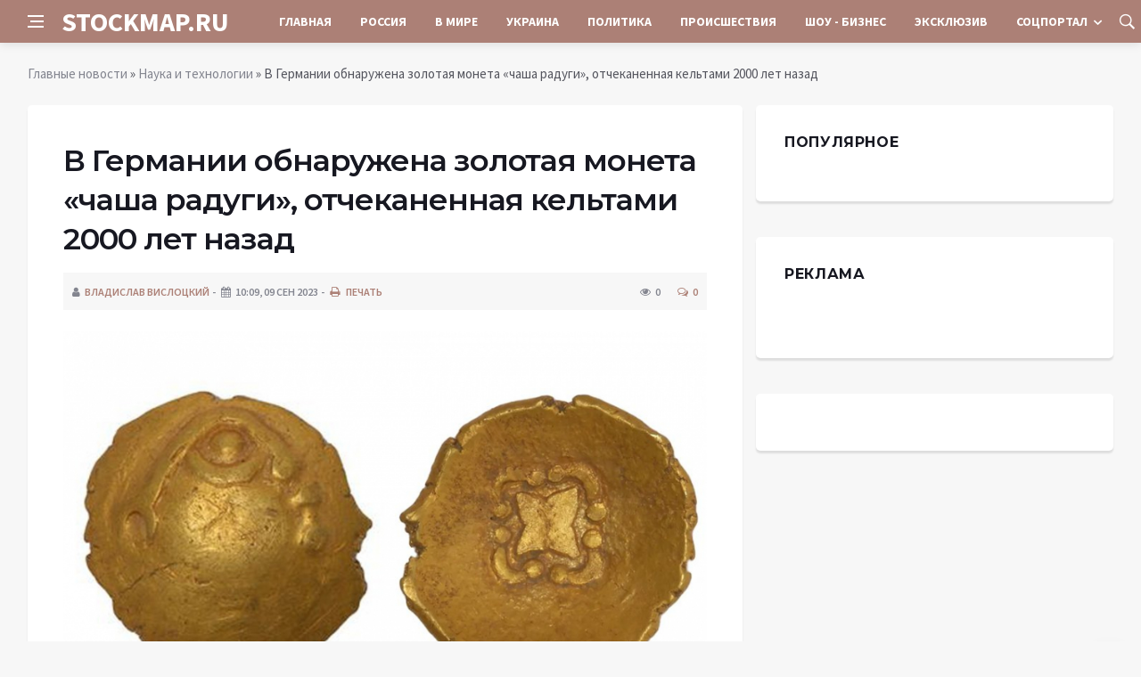

--- FILE ---
content_type: text/html; charset=utf-8
request_url: https://stockmap.ru/science/6508-v-germanii-obnaruzhena-zolotaja-moneta-chasha-radugi-otchekanennaja-keltami-2000-let-nazad.html
body_size: 11063
content:
<!DOCTYPE html>
<html lang="ru">
<head>
<title>В Германии обнаружена золотая монета «чаша радуги», отчеканенная кельтами 2000 лет назад » Информационное агентство «STOCKMAP.RU»</title>
<meta charset="utf-8">
<meta name="description" content="Фото из открытых источниковЛегенда гласит, что «чаши радуги» — это капли золота, падающие на Землю на конце радуги. По данным Баварской государственной археологической коллекции, рядом с одной">
<meta name="keywords" content="Золотая, гласит, «чаши, радуги», капли, золота, падающие, Землю, конце, радуги, данным, Баварской, государственной, археологической, источниковЛегенда, коллекции, одной, Германии, найдена, чрезвычайно">
<link rel="canonical" href="https://stockmap.ru/science/6508-v-germanii-obnaruzhena-zolotaja-moneta-chasha-radugi-otchekanennaja-keltami-2000-let-nazad.html">
<link rel="alternate" type="application/rss+xml" title="Информационное агентство «STOCKMAP.RU» RSS" href="https://stockmap.ru/rss.xml">
<link rel="preconnect" href="https://stockmap.ru/" fetchpriority="high">
<meta property="twitter:title" content="В Германии обнаружена золотая монета «чаша радуги», отчеканенная кельтами 2000 лет назад » Информационное агентство «STOCKMAP.RU»">
<meta property="twitter:url" content="https://stockmap.ru/science/6508-v-germanii-obnaruzhena-zolotaja-moneta-chasha-radugi-otchekanennaja-keltami-2000-let-nazad.html">
<meta property="twitter:card" content="summary_large_image">
<meta property="twitter:image" content="https://stockmap.ru/uploads/posts/2023-09/1694288102-1xl.jpg">
<meta property="twitter:description" content="Фото из открытых источников Легенда гласит, что «чаши радуги» — это капли золота, падающие на Землю на конце радуги. По данным Баварской государственной археологической коллекции, рядом с одной из рек в Германии была найдена чрезвычайно редкая монета «радужный кубок», отчеканенная кельтами более">
<meta property="og:type" content="article">
<meta property="og:site_name" content="Информационное агентство «STOCKMAP.RU»">
<meta property="og:title" content="В Германии обнаружена золотая монета «чаша радуги», отчеканенная кельтами 2000 лет назад » Информационное агентство «STOCKMAP.RU»">
<meta property="og:url" content="https://stockmap.ru/science/6508-v-germanii-obnaruzhena-zolotaja-moneta-chasha-radugi-otchekanennaja-keltami-2000-let-nazad.html">
<meta property="og:image" content="https://stockmap.ru/uploads/posts/2023-09/1694288102-1xl.jpg">
<meta property="og:description" content="Фото из открытых источников Легенда гласит, что «чаши радуги» — это капли золота, падающие на Землю на конце радуги. По данным Баварской государственной археологической коллекции, рядом с одной из рек в Германии была найдена чрезвычайно редкая монета «радужный кубок», отчеканенная кельтами более">

<script src="/engine/classes/min/index.php?g=general&amp;v=58cfh"></script>
<script src="/engine/classes/min/index.php?f=engine/classes/js/jqueryui.js,engine/classes/js/dle_js.js,engine/classes/fancybox/fancybox.js&amp;v=58cfh" defer></script>
<script type="application/ld+json">{"@context":"https://schema.org","@graph":[{"@type":"NewsArticle","@context":"https://schema.org/","publisher":{"@type":"Organization","name":"Информационный портал «Добро Новости»","logo":{"@type":"ImageObject","url":""}},"name":"В Германии обнаружена золотая монета «чаша радуги», отчеканенная кельтами 2000 лет назад","headline":"В Германии обнаружена золотая монета «чаша радуги», отчеканенная кельтами 2000 лет назад","mainEntityOfPage":{"@type":"WebPage","@id":"https://stockmap.ru/science/6508-v-germanii-obnaruzhena-zolotaja-moneta-chasha-radugi-otchekanennaja-keltami-2000-let-nazad.html"},"datePublished":"2023-09-09T22:35:02+03:00","author":{"@type":"Person","name":"Владислав Вислоцкий","url":"https://stockmap.ru/user/%D0%92%D0%BB%D0%B0%D0%B4%D0%B8%D1%81%D0%BB%D0%B0%D0%B2+%D0%92%D0%B8%D1%81%D0%BB%D0%BE%D1%86%D0%BA%D0%B8%D0%B9/"},"image":["https://stockmap.ru/uploads/posts/2023-09/1694288102-1xl.jpg"],"description":"Фото из открытых источников Легенда гласит, что «чаши радуги» — это капли золота, падающие на Землю на конце радуги. По данным Баварской государственной археологической коллекции, рядом с одной из рек в Германии была найдена чрезвычайно редкая монета «радужный кубок», отчеканенная кельтами более"},{"@type":"BreadcrumbList","@context":"https://schema.org/","itemListElement":[{"@type":"ListItem","position":1,"item":{"@id":"https://stockmap.ru/","name":"Главные новости"}},{"@type":"ListItem","position":2,"item":{"@id":"https://stockmap.ru/science/","name":"Наука и технологии"}},{"@type":"ListItem","position":3,"item":{"@id":"https://stockmap.ru/science/6508-v-germanii-obnaruzhena-zolotaja-moneta-chasha-radugi-otchekanennaja-keltami-2000-let-nazad.html","name":"В Германии обнаружена золотая монета «чаша радуги», отчеканенная кельтами 2000 лет назад"}}]}]}</script>
<meta http-equiv='X-UA-Compatible' content='IE=edge,chrome=1'>
<meta name="viewport" content="width=device-width, initial-scale=1, shrink-to-fit=no" />
<link href='https://fonts.googleapis.com/css?family=Montserrat:400,600,700%7CSource+Sans+Pro:400,600,700' rel='stylesheet'>
<link rel="icon" type="image/png" href="/templates/Default/favicons/favicon.png">
<link rel="apple-touch-icon" href="/templates/Default/favicons/touch-icon-iphone.png">
<link rel="apple-touch-icon" sizes="152x152" href="/templates/Default/favicons/touch-icon-ipad.png">
<link rel="apple-touch-icon" sizes="180x180" href="/templates/Default/favicons/touch-icon-iphone-retina.png">
<link rel="apple-touch-icon" sizes="167x167" href="/templates/Default/favicons/touch-icon-ipad-retina.png">
<link rel="stylesheet" href="/templates/Default/css/bootstrap.min.css" />
<link rel="stylesheet" href="/templates/Default/css/font-icons.css" />
<link rel="stylesheet" href="/templates/Default/css/style.css" />
<link rel="stylesheet" href="/templates/Default/css/engine.css" /> 
	<!-- Yandex.RTB -->
	<script>window.yaContextCb=window.yaContextCb||[]</script>
	<script src="https://yandex.ru/ads/system/context.js" async></script>
</head>

<body class="bg-light style-default style-rounded">
 
<div class="content-overlay"></div>

<header class="sidenav" id="sidenav">
	<div class="sidenav__close">
		<button class="sidenav__close-button" id="sidenav__close-button" aria-label="закрыть"><i class="ui-close sidenav__close-icon"></i></button>
	</div>
	<nav class="sidenav__menu-container">
		<ul class="sidenav__menu" role="menubar">
			<li><a href="/" class="sidenav__menu-url">Главная</a></li>
			<li><a href="/russia/" class="sidenav__menu-url">Россия</a></li>
			<li><a href="/world/" class="sidenav__menu-url">В Мире</a></li>
			<li><a href="/ukraine/" class="sidenav__menu-url">Украина</a></li>
			<li><a href="/policy/" class="sidenav__menu-url">Политика</a></li>
			<li><a href="/incidents/" class="sidenav__menu-url">Происшествия</a></li>
			<li><a href="/show-business/" class="sidenav__menu-url">Шоу-Бизнес</a></li>
			<li><a href="/exclusive/" class="sidenav__menu-url">Эксклюзив</a></li>
			<li><a href="/social/" class="sidenav__menu-url">Соцпортал</a></li>
		</ul>
	</nav>
</header>
<main class="main oh" id="main">
	<header class="nav">
		<div class="nav__holder nav--sticky">
			<div class="container relative">
				<div class="flex-parent">
					<button class="nav-icon-toggle" id="nav-icon-toggle" aria-label="Open side menu">
					<span class="nav-icon-toggle__box"><span class="nav-icon-toggle__inner"></span></span>
					</button> 
					<a href="/" class="logo" style="color: #fff;">STOCKMAP.RU</a>
					<nav class="flex-child nav__wrap main-menu">
						<ul class="nav__menu">
							<li><a href="/">Главная</a></li>
							<li><a href="/russia/">Россия</a></li>
							<li><a href="/world/">В&nbsp;Мире</a></li>
							<li><a href="/ukraine/">Украина</a></li>
							<li><a href="/policy/">Политика</a></li>
							<li><a href="/incidents/">Происшествия</a></li>
							<li><a href="/show-business/">Шоу&nbsp;-&nbsp;Бизнес</a></li>
							<li><a href="/exclusive/">Эксклюзив</a></li>
							<li class="nav__dropdown">
								<a href="/social/">Соцпортал</a>
								<ul class="nav__dropdown-menu">
									<li class="menu-item menu-item-type-taxonomy"><a href="https://stockmap.ru/social/goroskop/">Гороскоп</a>

</li><li class="menu-item menu-item-type-taxonomy"><a href="https://stockmap.ru/social/primeti/">Приметы</a>

</li><li class="menu-item menu-item-type-taxonomy"><a href="https://stockmap.ru/social/ezoterika/">Эзотерика</a>

</li><li class="menu-item menu-item-type-taxonomy"><a href="https://stockmap.ru/social/prazdniki/">Праздники</a>

</li><li class="menu-item menu-item-type-taxonomy"><a href="https://stockmap.ru/social/psihologiya/">Психология</a>

</li><li class="menu-item menu-item-type-taxonomy"><a href="https://stockmap.ru/social/zdorove/">Здоровье</a>

</li><li class="menu-item menu-item-type-taxonomy"><a href="https://stockmap.ru/social/dlya-zhenshchin/">Для женщин</a>

</li><li class="menu-item menu-item-type-taxonomy"><a href="https://stockmap.ru/social/sad-ogorod/">Сад-огород</a>

</li>
								</ul>
							</li>
						</ul>
					</nav>
					<div class="nav__right">
						<div class="nav__right-item nav__search">
							<a href="#" class="nav__search-trigger" id="nav__search-trigger"><i class="ui-search nav__search-trigger-icon"></i></a>
							<div class="nav__search-box" id="nav__search-box">
								<form method="post" class="nav__search-form">
									<input type="hidden" name="do" value="search" />
									<input type="hidden" name="subaction" value="search" />
									<input type="text" placeholder="Поиск по сайту ..." name="story" class="nav__search-input">
									<button type="submit" class="search-button btn btn-lg btn-color btn-button"><i class="ui-search nav__search-icon"></i></button>
								</form>
							</div>
						</div>
					</div>
				</div>
			</div>
		</div>
	</header>
	
	<div class="container">
		<div class="breadcrumbs main-bread">
			<div class="speedbar main-title"></div>
		</div>
	</div>
	
	
	<div class="container">
<div class="breadcrumbs">
<div class="speedbar"><a href="https://stockmap.ru/">Главные новости</a>  »  <a href="https://stockmap.ru/science/">Наука и технологии</a>  »  В Германии обнаружена золотая монета «чаша радуги», отчеканенная кельтами 2000 лет назад</div>
</div></div>
	
	
	<div class="main-container container" id="main-container">
	    <div class="row">
		    <div class="col-lg-8 blog__content mb-72">
			    
				
				<div class="content-box">
	<article class="entry mb-0">
		<div class="single-post__entry-header entry__header">
			<h1 class="single-post__entry-title mt-0">В Германии обнаружена золотая монета «чаша радуги», отчеканенная кельтами 2000 лет назад</h1>
			<div class="entry__meta-holder" style="background:#f7f7f7;padding:10px">
				<ul class="entry__meta">
					<li class="entry__meta-date"><i class="fa fa-user"></i><a onclick="ShowProfile('%D0%92%D0%BB%D0%B0%D0%B4%D0%B8%D1%81%D0%BB%D0%B0%D0%B2+%D0%92%D0%B8%D1%81%D0%BB%D0%BE%D1%86%D0%BA%D0%B8%D0%B9', 'https://stockmap.ru/user/%D0%92%D0%BB%D0%B0%D0%B4%D0%B8%D1%81%D0%BB%D0%B0%D0%B2+%D0%92%D0%B8%D1%81%D0%BB%D0%BE%D1%86%D0%BA%D0%B8%D0%B9/', '0'); return false;" href="https://stockmap.ru/user/%D0%92%D0%BB%D0%B0%D0%B4%D0%B8%D1%81%D0%BB%D0%B0%D0%B2+%D0%92%D0%B8%D1%81%D0%BB%D0%BE%D1%86%D0%BA%D0%B8%D0%B9/">Владислав Вислоцкий</a></li>
					<li class="entry__meta-date"><i class="fa fa-calendar"></i>10:09, 09 сен 2023</li>
					<li class="entry__meta-date"><a href="https://stockmap.ru/science/print:page,1,6508-v-germanii-obnaruzhena-zolotaja-moneta-chasha-radugi-otchekanennaja-keltami-2000-let-nazad.html"><i class="fa fa-print"></i> Печать</a></li>
					
					
				</ul>
				<ul class="entry__meta">
					<li class="entry__meta-views"><i class="ui-eye"></i><span>0</span></li>
					<li class="entry__meta-comments"><a id="dle-comm-link" href="https://stockmap.ru/science/6508-v-germanii-obnaruzhena-zolotaja-moneta-chasha-radugi-otchekanennaja-keltami-2000-let-nazad.html#comment"><i class="ui-chat-empty"></i>0</a></li>
				</ul>
			</div>
		</div>

		

		<div class="entry__article-wrap">
			<div class="entry__article">
				<div class="full_story"><div align="center"><!--TBegin:https://stockmap.ru/uploads/posts/2023-09/1694288102-1xl.jpg|--><a href="https://stockmap.ru/uploads/posts/2023-09/1694288102-1xl.jpg" class="highslide" target="_blank"><img src="/uploads/posts/2023-09/thumbs/1694288102-1xl.jpg" style="max-width:100%;" alt=""></a><!--TEnd--></div><br><span class="img-copy-author">Фото из открытых источников</span><br><b>Легенда гласит, что «чаши радуги» — это капли золота, падающие на Землю на конце радуги. По данным Баварской государственной археологической коллекции, рядом с одной из рек в Германии была найдена чрезвычайно редкая монета «радужный кубок», отчеканенная кельтами более 2000 лет назад.</b><br> <br>Золотая монета, отчеканенная во втором или первом веке до нашей эры, имеет редкий дизайн четырехконечной звезды, окруженной арками с одной стороны, рассказал Бернвард Зигаус, старший хранитель нумизматического отдела Государственной археологической коллекции, изучающий монету. Как и другие радужные чашки, монета изогнута.<br> <br><em>«Название монет «радужный кубок» происходит от легенды о том, что они представляют собой капли золота, которые падают на землю на конце радуги»</em>, — рассказал Зиегаус. «Другая легенда об этих кельтских монетах гласит, что эти монеты могут найти только воскресные дети» или дети удачи.<br> <br>Первооткрыватель, сотрудничавший с государственными археологическими службами, обнаружил монету этой весной примерно в 70 километрах к западу от Мюнхена, на реке Лех в южной земле Бавария.<br> <br>Неизвестно, как монета весом 1,9 грамма оказалась здесь, но это место находится недалеко от древней дороги. По словам Зиегауса, эта дорога шла от нынешнего Тренто на севере Италии и позже стала известна как римская дорога Виа Клаудия Августа, которая пересекала Альпы.<br> <br><em>«Возможно, монета случайно потерялась по дороге»,</em> — сказал он.<br> <br>По словам Зиегауса, на аверсе монеты шириной 13 миллиметров «изображена стилизованная человеческая голова с большим глазом», а нос и губы изображены в виде точек. Анализ металла показал, что монета состоит на 77% из золота, на 18% из серебра и на 5% из меди.<br> <br>Известны только три монеты с мотивом звезды и арки. <em>«Интерпретировать мотив сложно»,</em> — сказал Зиегаус. <em>«Звезда, возможно, является символом четырех сторон света, арки следует понимать как знаки горизонта, а также восхода и захода Луны».</em><br> <br>Древние кельты были свирепыми воинами, жившими на материковой Европе, а затем разграбившими Рим. По словам Зиегауса, самые старые кельтские монеты Баварии датируются третьим веком до нашей эры, но римское завоевание региона в 15 году до нашей эры привело к прекращению чеканки кельтских монет. После этого римские монеты стали основной валютой региона.<br> <br>Нашедший монету передал радужный кубок в дар Баварской государственной археологической коллекции в Мюнхене. Поскольку она «чрезвычайно редкая», в 2024 году она будет выставлена в постоянной экспозиции музея вместе с другими сокровищами кельтских монет, сказал Зиегаус.</div>
				
				
				<script src="https://yastatic.net/share2/share.js"></script>
				<div class="ya-share2" style="margin: 35px 0px 0px -25px" data-curtain data-size="l" data-services="vkontakte,facebook,odnoklassniki,telegram,twitter,viber,whatsapp,moimir,linkedin,lj,reddit"></div>

			</div>
		</div>

		
		
		<nav class="entry-navigation entry-navigation">
			<div class="clearfix">
				
				<div class="entry-navigation--left">
					<i class="ui-arrow-left"></i>
					<span class="entry-navigation__label">Предыдущая новость</span>
					<div class="entry-navigation__link">
						<a href="https://stockmap.ru/science/6471-najdennyj-v-kreposti-v-turcii-2700-letnij-skelet-mozhet-byt-zhertvoj-neizvestnogo-zemletrjasenija.html">Найденный в крепости в Турции 2700-летний скелет может быть жертвой неизвестного землетрясения</a>
					</div>
				</div>
				
				
				<div class="entry-navigation--right">
					<span class="entry-navigation__label">Следующая новость</span>
					<i class="ui-arrow-right"></i>
					<div class="entry-navigation__link">
						<a href="https://stockmap.ru/science/6509-anatolijskij-razlom-stavshij-prichinoj-smertonosnyh-zemletrjasenij-v-turcii-i-sirii-obrazovalsja-5-mln-let-nazad.html">Анатолийский разлом, ставший причиной смертоносных землетрясений в Турции и Сирии, образовался 5 млн лет назад</a>
					</div>
				</div>
				
			</div>
		</nav>
		
		<section class="section related-posts mt-40 mb-0">
			<div class="title-wrap title-wrap--line title-wrap--pr">
				<h3 class="section-title"><i class="fa fa-random"></i> Вам также может быть интересно</h3>
			</div>
			<div class="column-count-2">
				<article class="entry thumb--size-1">
	<div class="entry__img-holder thumb__img-holder" style="background-image: url('https://stockmap.ru/uploads/posts/2023-08/thumbs/1692949802-1xl.jpg');">
	<img src="/uploads/posts/2023-08/thumbs/1692949802-1xl.jpg">
		<div class="bottom-gradient"></div>
		<div class="thumb-text-holder">
			<h2 class="thumb-entry-title"><a href="https://stockmap.ru/science/2110-v-germanii-vosmiletnij-malchik-nashel-v-shkolnoj-pesochnice-serebrjanyj-denarij-vozrastom-1800-let.html">В Германии восьмилетний мальчик нашел в школьной песочнице серебряный денарий возрастом 1800 лет</a></h2>
		</div>
		<a href="https://stockmap.ru/science/2110-v-germanii-vosmiletnij-malchik-nashel-v-shkolnoj-pesochnice-serebrjanyj-denarij-vozrastom-1800-let.html" class="thumb-url"></a>
	</div>
</article><article class="entry thumb--size-1">
	<div class="entry__img-holder thumb__img-holder" style="background-image: url('http://image.planet-today.ru/media/k2/items/cache/41fcd002baded83894bb27b6e0e9a0b9_XL.jpg');">
	<img src="http://image.planet-today.ru/media/k2/items/cache/41fcd002baded83894bb27b6e0e9a0b9_XL.jpg">
		<div class="bottom-gradient"></div>
		<div class="thumb-text-holder">
			<h2 class="thumb-entry-title"><a href="https://stockmap.ru/science/4918-v-soljanoj-shahte-germanii-nashli-2000-letnij-detskij-kozhanyj-botinok.html">В соляной шахте Германии нашли 2000-летний детский кожаный ботинок</a></h2>
		</div>
		<a href="https://stockmap.ru/science/4918-v-soljanoj-shahte-germanii-nashli-2000-letnij-detskij-kozhanyj-botinok.html" class="thumb-url"></a>
	</div>
</article><article class="entry thumb--size-1">
	<div class="entry__img-holder thumb__img-holder" style="background-image: url('https://stockmap.ru/uploads/posts/2023-08/thumbs/1693311304-1xl.jpg');">
	<img src="/uploads/posts/2023-08/thumbs/1693311304-1xl.jpg">
		<div class="bottom-gradient"></div>
		<div class="thumb-text-holder">
			<h2 class="thumb-entry-title"><a href="https://stockmap.ru/science/3415-drevnie-rimskie-steny-obnaruzhennye-v-shvejcarskih-alpah-stali-arheologicheskoj-sensaciej.html">Древние римские стены, обнаруженные в швейцарских Альпах, стали «археологической сенсацией»</a></h2>
		</div>
		<a href="https://stockmap.ru/science/3415-drevnie-rimskie-steny-obnaruzhennye-v-shvejcarskih-alpah-stali-arheologicheskoj-sensaciej.html" class="thumb-url"></a>
	</div>
</article><article class="entry thumb--size-1">
	<div class="entry__img-holder thumb__img-holder" style="background-image: url('https://stockmap.ru/uploads/posts/2023-09/thumbs/1693655409-1xl.jpg');">
	<img src="/uploads/posts/2023-09/thumbs/1693655409-1xl.jpg">
		<div class="bottom-gradient"></div>
		<div class="thumb-text-holder">
			<h2 class="thumb-entry-title"><a href="https://stockmap.ru/science/4566-v-germanii-v-soljanoj-shahte-obnaruzhen-chrezvychajno-horosho-sohranivshijsja-2000-letnij-detskij-kozhanyj-botinok.html">В Германии в соляной шахте обнаружен чрезвычайно хорошо сохранившийся 2000-летний детский кожаный ботинок</a></h2>
		</div>
		<a href="https://stockmap.ru/science/4566-v-germanii-v-soljanoj-shahte-obnaruzhen-chrezvychajno-horosho-sohranivshijsja-2000-letnij-detskij-kozhanyj-botinok.html" class="thumb-url"></a>
	</div>
</article><article class="entry thumb--size-1">
	<div class="entry__img-holder thumb__img-holder" style="background-image: url('http://369.planet-today.ru/media/k2/items/cache/6feb889b549fe0dd208c46bdc9d452ec_XL.jpg');">
	<img src="http://369.planet-today.ru/media/k2/items/cache/6feb889b549fe0dd208c46bdc9d452ec_XL.jpg">
		<div class="bottom-gradient"></div>
		<div class="thumb-text-holder">
			<h2 class="thumb-entry-title"><a href="https://stockmap.ru/science/3549-rasshifrovana-pochetnaja-nadpis-2000-letnej-davnosti-najdennaja-v-drevnem-metropolise.html">Расшифрована почетная надпись 2000-летней давности, найденная в древнем Метрополисе</a></h2>
		</div>
		<a href="https://stockmap.ru/science/3549-rasshifrovana-pochetnaja-nadpis-2000-letnej-davnosti-najdennaja-v-drevnem-metropolise.html" class="thumb-url"></a>
	</div>
</article><article class="entry thumb--size-1">
	<div class="entry__img-holder thumb__img-holder" style="background-image: url('https://stockmap.ru/uploads/posts/2023-09/1693895707-127.png');">
	<img src="/uploads/posts/2023-09/1693895707-127.png">
		<div class="bottom-gradient"></div>
		<div class="thumb-text-holder">
			<h2 class="thumb-entry-title"><a href="https://stockmap.ru/exclusive/5240-prosverlivshij-sebe-golovu-zhitel-novosibirska-reshilsja-na-novyj-jeksperiment.html">Просверливший себе голову житель Новосибирска решился на новый эксперимент</a></h2>
		</div>
		<a href="https://stockmap.ru/exclusive/5240-prosverlivshij-sebe-golovu-zhitel-novosibirska-reshilsja-na-novyj-jeksperiment.html" class="thumb-url"></a>
	</div>
</article><article class="entry thumb--size-1">
	<div class="entry__img-holder thumb__img-holder" style="background-image: url('/templates/Default/dleimages/no_image.jpg');">
	<img src="/templates/Default/dleimages/no_image.jpg">
		<div class="bottom-gradient"></div>
		<div class="thumb-text-holder">
			<h2 class="thumb-entry-title"><a href="https://stockmap.ru/exclusive/3498-obladatel-zolotoj-maski-kompozitor-petr-pospelov-umer-na-61-m-godu-zhizni.html">Обладатель «Золотой маски» композитор Пётр Поспелов умер на 61-м году жизни</a></h2>
		</div>
		<a href="https://stockmap.ru/exclusive/3498-obladatel-zolotoj-maski-kompozitor-petr-pospelov-umer-na-61-m-godu-zhizni.html" class="thumb-url"></a>
	</div>
</article><article class="entry thumb--size-1">
	<div class="entry__img-holder thumb__img-holder" style="background-image: url('/templates/Default/dleimages/no_image.jpg');">
	<img src="/templates/Default/dleimages/no_image.jpg">
		<div class="bottom-gradient"></div>
		<div class="thumb-text-holder">
			<h2 class="thumb-entry-title"><a href="https://stockmap.ru/exclusive/874-5-populjarnyh-filmov-osnovannyh-na-mifah-i-legendah.html">5 популярных фильмов, основанных на мифах и легендах</a></h2>
		</div>
		<a href="https://stockmap.ru/exclusive/874-5-populjarnyh-filmov-osnovannyh-na-mifah-i-legendah.html" class="thumb-url"></a>
	</div>
</article><article class="entry thumb--size-1">
	<div class="entry__img-holder thumb__img-holder" style="background-image: url('https://stockmap.ru/uploads/posts/2023-09/thumbs/1694024702-1xl.jpg');">
	<img src="/uploads/posts/2023-09/thumbs/1694024702-1xl.jpg">
		<div class="bottom-gradient"></div>
		<div class="thumb-text-holder">
			<h2 class="thumb-entry-title"><a href="https://stockmap.ru/science/5681-chetyre-rimskih-mecha-vozrastom-1900-let-najdeny-v-iudejskoj-pustyne.html">Четыре римских меча возрастом 1900 лет найдены в Иудейской пустыне</a></h2>
		</div>
		<a href="https://stockmap.ru/science/5681-chetyre-rimskih-mecha-vozrastom-1900-let-najdeny-v-iudejskoj-pustyne.html" class="thumb-url"></a>
	</div>
</article><article class="entry thumb--size-1">
	<div class="entry__img-holder thumb__img-holder" style="background-image: url('/templates/Default/dleimages/no_image.jpg');">
	<img src="/templates/Default/dleimages/no_image.jpg">
		<div class="bottom-gradient"></div>
		<div class="thumb-text-holder">
			<h2 class="thumb-entry-title"><a href="https://stockmap.ru/exclusive/3009-v-shou-golos-uzhe-ne-deti-projdut-uchastniki-proshlyh-sezonov.html">В шоу «Голос. Уже не дети» пройдут участники прошлых сезонов</a></h2>
		</div>
		<a href="https://stockmap.ru/exclusive/3009-v-shou-golos-uzhe-ne-deti-projdut-uchastniki-proshlyh-sezonov.html" class="thumb-url"></a>
	</div>
</article><article class="entry thumb--size-1">
	<div class="entry__img-holder thumb__img-holder" style="background-image: url('/templates/Default/dleimages/no_image.jpg');">
	<img src="/templates/Default/dleimages/no_image.jpg">
		<div class="bottom-gradient"></div>
		<div class="thumb-text-holder">
			<h2 class="thumb-entry-title"><a href="https://stockmap.ru/exclusive/656-umer-rossijskij-artist-cirka-andrej-nikolaev-izvestnyj-kak-kloun-andrjusha.html">Умер российский артист цирка Андрей Николаев, известный как клоун Андрюша</a></h2>
		</div>
		<a href="https://stockmap.ru/exclusive/656-umer-rossijskij-artist-cirka-andrej-nikolaev-izvestnyj-kak-kloun-andrjusha.html" class="thumb-url"></a>
	</div>
</article><article class="entry thumb--size-1">
	<div class="entry__img-holder thumb__img-holder" style="background-image: url('https://stockmap.ru/uploads/posts/2023-09/1694101526-1pe.jpg');">
	<img src="/uploads/posts/2023-09/1694101526-1pe.jpg">
		<div class="bottom-gradient"></div>
		<div class="thumb-text-holder">
			<h2 class="thumb-entry-title"><a href="https://stockmap.ru/exclusive/5906-pevica-pelageja-pokazala-zakulise-shou-golos-uzhe-ne-deti.html">Певица Пелагея показала закулисье шоу «Голос. Уже не дети»</a></h2>
		</div>
		<a href="https://stockmap.ru/exclusive/5906-pevica-pelageja-pokazala-zakulise-shou-golos-uzhe-ne-deti.html" class="thumb-url"></a>
	</div>
</article>
			</div>
		</section>
		
	</article>
	<div class="entry-comments" id="com-list">
		
		<!--dlecomments-->
		<!--dlenavigationcomments-->
	</div>
	<!--dleaddcomments-->
</div>
			</div>
			<aside class="col-lg-4 sidebar sidebar--right">
				<aside class="widget widget-rating-posts">
					<h4 class="widget-title">Популярное</h4>
					
				</aside>
					<aside class="widget">
		<h4 class="widget-title">Реклама</h4>
		<div class="entry__tags">
			<!--93876209--><!--93876209--><!--3a9f6b4e--><!--3a9f6b4e-->
            <br />
			<!-- ADV -->
		</div>
	</aside>
	<aside class="widget" id="custom_html-3">
		<div class="entry__tags" style="margin-top: 0">
			<!-- ADV -->
		</div>
	</aside>
			</aside>
		</div>
	</div>
	
    <footer class="footer footer--dark" id="stop_id">
		<div class="footer-soc">
			<div class="container">
				<div class="socials socials--medium mb-0 pb-0" style="float:none;margin:0 auto;display:block;width:100%">
					<script src="https://yastatic.net/share2/share.js"></script>
					<div class="ya-share2 footer-social" data-curtain data-size="l" data-services="vkontakte,facebook,odnoklassniki,telegram,twitter,viber,whatsapp,moimir,linkedin,lj,reddit"></div>
				</div>
			</div>
		</div>
		<div class="container">
			<div class="footer__widgets">
				<div class="row">
					<div class="col-lg-3 col-md-6" style="-webkit-box-flex: 0; -ms-flex: 0 0 100%; flex: 0 0 100%; max-width: 100%; text-align: center;">
						<aside class="widget widget-logo">
							<p class="mt-8 mb-0" style="margin-top: 20px;">Использование любых материалов, размещённых на сайте, разрешается при условии активной ссылки на наш сайт.</p>
							<p>При копировании материалов для интернет-изданий – обязательна прямая открытая для поисковых систем гиперссылка. Ссылка должна быть размещена в независимости от полного либо частичного использования материалов. Гиперссылка (для интернет- изданий) – должна быть размещена в подзаголовке или в первом абзаце материала.</p>
							<p>Все материалы, содержащиеся на веб-сайте stockmap.ru, защищены законом об авторском праве. Фотографии и прочие материалы являются собственностью их авторов и представлены исключительно для некоммерческого использования и ознакомления , если не указано иное. Несанкционированное использование таких материалов может нарушать закон об авторском праве, торговой марке и другие законы.</p>
							<p class="copyright mb-0" style="margin-top: 0;">Учредитель: ООО «Издательская группа «Объединенная Европа».</p>
							<br />
							<p class="copyright mb-0" style="margin-top: 0;">Copyright &copy; 2015 - 2026, Информационное агентство «STOCKMAP.RU». Все права защищены.</p>
						</aside>
					</div>
				</div>
			</div>
		</div>
	</footer>
	
	<div id="back-to-top">
		<a href="#top" aria-label="Go to top"><i class="ui-arrow-up"></i></a>
	</div>
</main>

<script type='text/javascript'>
/* <![CDATA[ */
var q2w3_sidebar_options = [{"sidebar":"sidebar-1","margin_top":60,"margin_bottom":0,"stop_id":"stop_id","screen_max_width":0,"screen_max_height":0,"width_inherit":false,"refresh_interval":1500,"window_load_hook":false,"disable_mo_api":false,"widgets":["custom_html-3"]}];
/* ]]> */
</script>
<script src="/templates/Default/js/q2w3-fixed-widget.min.js"></script>
<script src="/templates/Default/js/bootstrap.min.js"></script>
<script src="/templates/Default/js/easing.min.js"></script>
<script src="/templates/Default/js/owl-carousel.min.js"></script>
<script src="/templates/Default/js/flickity.pkgd.min.js"></script>
<script src="/templates/Default/js/jquery.newsTicker.min.js"></script>  
<script src="/templates/Default/js/modernizr.min.js"></script>
<script src="/templates/Default/js/scripts.js"></script>
<script>
<!--
var dle_root       = '/';
var dle_admin      = '';
var dle_login_hash = '48ded4d5bf31078fbc523a58a49bc6f768cb5293';
var dle_group      = 5;
var dle_link_type  = 1;
var dle_skin       = 'Default';
var dle_wysiwyg    = 0;
var dle_min_search = '4';
var dle_act_lang   = ["Подтвердить", "Отмена", "Вставить", "Отмена", "Сохранить", "Удалить", "Загрузка. Пожалуйста, подождите..."];
var menu_short     = 'Быстрое редактирование';
var menu_full      = 'Полное редактирование';
var menu_profile   = 'Просмотр профиля';
var menu_send      = 'Отправить сообщение';
var menu_uedit     = 'Админцентр';
var dle_info       = 'Информация';
var dle_confirm    = 'Подтверждение';
var dle_prompt     = 'Ввод информации';
var dle_req_field  = ["Заполните поле с именем", "Заполните поле с сообщением", "Заполните поле с темой сообщения"];
var dle_del_agree  = 'Вы действительно хотите удалить? Данное действие невозможно будет отменить';
var dle_spam_agree = 'Вы действительно хотите отметить пользователя как спамера? Это приведёт к удалению всех его комментариев';
var dle_c_title    = 'Отправка жалобы';
var dle_complaint  = 'Укажите текст Вашей жалобы для администрации:';
var dle_mail       = 'Ваш e-mail:';
var dle_big_text   = 'Выделен слишком большой участок текста.';
var dle_orfo_title = 'Укажите комментарий для администрации к найденной ошибке на странице:';
var dle_p_send     = 'Отправить';
var dle_p_send_ok  = 'Уведомление успешно отправлено';
var dle_save_ok    = 'Изменения успешно сохранены. Обновить страницу?';
var dle_reply_title= 'Ответ на комментарий';
var dle_tree_comm  = '0';
var dle_del_news   = 'Удалить статью';
var dle_sub_agree  = 'Вы действительно хотите подписаться на комментарии к данной публикации?';
var dle_unsub_agree  = 'Вы действительно хотите отписаться от комментариев к данной публикации?';
var dle_captcha_type  = '0';
var dle_share_interesting  = ["Поделиться ссылкой на выделенный текст", "Twitter", "Facebook", "Вконтакте", "Прямая ссылка:", "Нажмите правой клавишей мыши и выберите «Копировать ссылку»"];
var DLEPlayerLang     = {prev: 'Предыдущий',next: 'Следующий',play: 'Воспроизвести',pause: 'Пауза',mute: 'Выключить звук', unmute: 'Включить звук', settings: 'Настройки', enterFullscreen: 'На полный экран', exitFullscreen: 'Выключить полноэкранный режим', speed: 'Скорость', normal: 'Обычная', quality: 'Качество', pip: 'Режим PiP'};
var DLEGalleryLang    = {CLOSE: 'Закрыть (Esc)', NEXT: 'Следующее изображение', PREV: 'Предыдущее изображение', ERROR: 'Внимание! Обнаружена ошибка', IMAGE_ERROR: 'Не удалось загрузить изображение', TOGGLE_SLIDESHOW: 'Просмотр слайдшоу',TOGGLE_FULLSCREEN: 'Полноэкранный режим', TOGGLE_THUMBS: 'Включить / Выключить уменьшенные копии', ITERATEZOOM: 'Увеличить / Уменьшить', DOWNLOAD: 'Скачать изображение' };
var DLEGalleryMode    = 1;
var DLELazyMode       = 0;
var allow_dle_delete_news   = false;

jQuery(function($){
					setTimeout(function() {
						$.get(dle_root + "engine/ajax/controller.php?mod=adminfunction", { 'id': '6508', action: 'newsread', user_hash: dle_login_hash });
					}, 5000);
});
//-->
</script>



<!-- Yandex.Metrika counter -->
<script type="text/javascript" >
   (function(m,e,t,r,i,k,a){m[i]=m[i]||function(){(m[i].a=m[i].a||[]).push(arguments)};
   m[i].l=1*new Date();
   for (var j = 0; j < document.scripts.length; j++) {if (document.scripts[j].src === r) { return; }}
   k=e.createElement(t),a=e.getElementsByTagName(t)[0],k.async=1,k.src=r,a.parentNode.insertBefore(k,a)})
   (window, document, "script", "https://mc.yandex.ru/metrika/tag.js", "ym");

   ym(94698552, "init", {
        clickmap:true,
        trackLinks:true,
        accurateTrackBounce:true
   });
</script>
<noscript><div><img src="https://mc.yandex.ru/watch/94698552" style="position:absolute; left:-9999px;" alt="" /></div></noscript>
<!-- /Yandex.Metrika counter -->

<script defer src="https://static.cloudflareinsights.com/beacon.min.js/vcd15cbe7772f49c399c6a5babf22c1241717689176015" integrity="sha512-ZpsOmlRQV6y907TI0dKBHq9Md29nnaEIPlkf84rnaERnq6zvWvPUqr2ft8M1aS28oN72PdrCzSjY4U6VaAw1EQ==" data-cf-beacon='{"version":"2024.11.0","token":"b344a6058fa7413b9a6facb7dcc1195d","r":1,"server_timing":{"name":{"cfCacheStatus":true,"cfEdge":true,"cfExtPri":true,"cfL4":true,"cfOrigin":true,"cfSpeedBrain":true},"location_startswith":null}}' crossorigin="anonymous"></script>
</body>
</html>